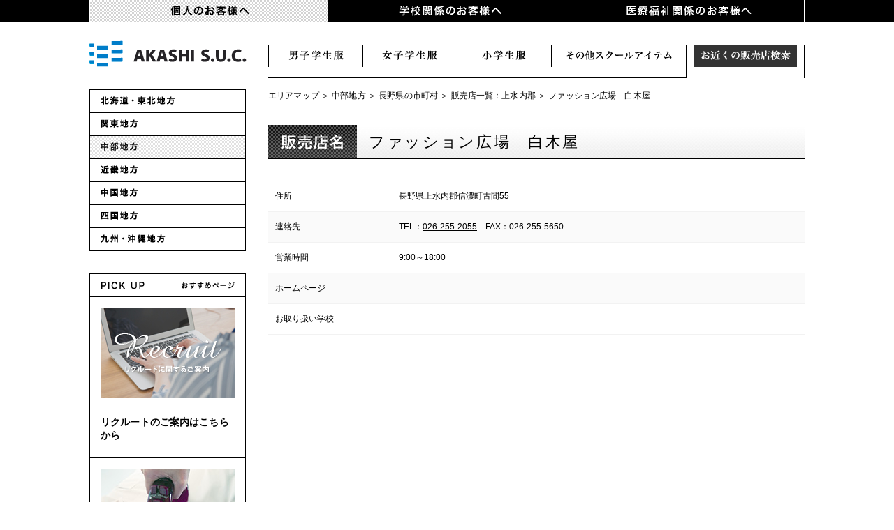

--- FILE ---
content_type: text/html
request_url: https://akashi-suc.jp/fuji-yacht/search/area3/pref20/20581/S00143.html
body_size: 5284
content:
<!DOCTYPE html PUBLIC "-//W3C//DTD XHTML 1.0 Transitional//EN" "http://www.w3.org/TR/xhtml1/DTD/xhtml1-transitional.dtd">
<html xmlns="http://www.w3.org/1999/xhtml">
<head>
<meta http-equiv="Content-Type" content="text/html; charset=UTF-8" />
<meta http-equiv="X-UA-Compatible" content="IE=edge" />
<meta name="keywords" content="明石SUC,富士ヨット学生服,明石被服,制服,詰襟,スクールユニフォーム,体操服,小学校制服,デサント" />
<meta name="description" content="明石SUCは、スクールウェア（学生服）、スポーツウェア、お仕事服などのユニフォーム総合メーカーです。富士ヨット学生服などのブランドを展開しています。" />
<meta name="viewport" content="width=device-width,initial-scale=1.0,minimum-scale=1.0,user-scalable=no" />
<meta name="format-detection" content="telephone=no" />
<link rel="shortcut icon" href="https://akashi-suc.jp/img/favicon.ico" />
<base href="https://akashi-suc.jp/fuji-yacht/search/">
<title>ファッション広場　白木屋｜上水内郡の販売店｜学生服・制服・体操服|富士ヨット|明石SUC</title>
<!-- Start ogp -->
<meta property="og:title" content="明石SUC｜富士ヨット学生服の明石スクールユニフォームカンパニー" />
<meta property="og:image" content="/img/common/ogp.jpg" />
<meta property="og:site_name" content="明石SUC｜富士ヨット学生服の明石スクールユニフォームカンパニー" />
<meta property="og:type" content="website" />
<meta property="og:locale" content="ja_JP" />
<meta property="og:url" content="https://akashi-suc.jp" />
<meta property="og:description" content="明石SUCは、スクールウェア（学生服）、スポーツウェア、お仕事服などのユニフォーム総合メーカーです。" />
<!-- End ogp -->
<!-- Start common js -->
<script src="../../js/jquery-1.8.2.min.js" type="text/javascript"></script>
<script src="../../js/bt.js" type="text/javascript"></script>
<script src="../../js/smart-crossfade.js" type="text/javascript"></script>
<script src="../../js/customselect.js" type="text/javascript"></script>
<script src="../../js/fortop.js" type="text/javascript"></script>
<script src="../../js/respond.src.js" type="text/javascript"></script>
<script src="../../js/sp.js" type="text/javascript"></script>
<!-- End common js -->
<!-- Start common css -->
<link rel="stylesheet" href="../../css/common.css" type="text/css" />
<link rel="stylesheet" href="../../css/sub_navi.css" type="text/css" />
<link rel="stylesheet" href="../../css/hover.css" type="text/css" />
<link rel="stylesheet" href="../../css/common_sp.css" type="text/css" media="screen and (max-width: 530px)" />
<link rel="stylesheet" href="../../css/sub_navi_sp.css" type="text/css" media="screen and (max-width: 530px)" />
<!-- End common css -->
<!-- InstanceBeginEditable name="head" -->
<link rel="stylesheet" href="../../css/map.css?ver=201912191416" type="text/css" />
<link rel="stylesheet" href="../../css/map_sp.css" type="text/css" media="screen and (max-width: 530px)" />
<!-- box -->
<script type="text/javascript" src="../../js/box/source/jquery.fancybox.js?v=2.1.5"></script>
<link rel="stylesheet" type="text/css" href="../../js/box/source/jquery.fancybox.css?v=2.1.5" media="screen" />

<script type="text/javascript">
$(document).ready(function() {
	/*
	 *  Simple image gallery. Uses default settings
	 */

	$('.gallery').fancybox();

	/*
	 *  Different effects
	 */

});
</script>
<!-- box -->
<!-- InstanceEndEditable -->
<!-- Google Tag Manager -->
<script>(function(w,d,s,l,i){w[l]=w[l]||[];w[l].push({'gtm.start':
new Date().getTime(),event:'gtm.js'});var f=d.getElementsByTagName(s)[0],
j=d.createElement(s),dl=l!='dataLayer'?'&l='+l:'';j.async=true;j.src=
'https://www.googletagmanager.com/gtm.js?id='+i+dl;f.parentNode.insertBefore(j,f);
})(window,document,'script','dataLayer','GTM-WFR2NTW');</script>
<!-- End Google Tag Manager -->
</head>

<body class="level_fuji-yacht">
<!-- Google Tag Manager (noscript) -->
<noscript><iframe src="https://www.googletagmanager.com/ns.html?id=GTM-WFR2NTW"
height="0" width="0" style="display:none;visibility:hidden"></iframe></noscript>
<!-- End Google Tag Manager (noscript) -->
<!-- Start GV -->
<div class="spnav"><span>MENU</span></div>
<div id="globalNav">
	<ul>
		<li class="global_fuji-yacht"><a href="/fuji-yacht/index.html"><img src="/img/bt/common/gv2_off.gif?ver=202105101145" alt="個人のお客様へ" /></a>
			<ul class="shadow">
				<li><a href="/fuji-yacht/boys/index.html"><img src="/img/bt/common/gv2_1.gif?ver=202105101541" alt="男子学生服" /></a></li>
				<li><a href="/fuji-yacht/girls/index.html"><img src="/img/bt/common/gv2_2.gif?ver=202105101536" alt="女子学生服" /></a></li>
				<li><a href="/fuji-yacht/elementaly/index.html"><img src="/img/bt/common/gv2_3.gif?ver=202105101536" alt="小学生服" /></a></li>
				<li><a href="/fuji-yacht/item/index.html"><img src="/img/bt/common/gv2_5.gif?ver=202202041024" alt="その他スクールアイテム" /></a></li>
				<li><a href="/fuji-yacht/search/index.html"><img src="/img/bt/common/gv2_4.gif?ver=202105101510" alt="お近くの販売店検索" /></a></li>
				<li><img src="/img/bt/common/end.gif" alt="" /></li>
			</ul>
		</li>
		<li class="global_school"><a href="/school/index.html"><img src="/img/bt/common/gv3_off.gif?ver=202105101145" alt="学校関係のお客様へ" /></a>
			<ul class="shadow">
				<li><a href="/school/uniform/index.html"><img src="/img/bt/common/gv3_1.gif?ver=202105101546" alt="学校オリジナル制服" /></a></li>
				<li><a href="/school/sportswear/index.html"><img src="/img/bt/common/gv3_2.gif?ver=202105101547" alt="学校体育服" /></a></li>
				<li><a href="/school/disaster/index.html"><img src="/img/bt/common/gv3_5.gif?ver=202105101549" alt="防災関連事業" /></a></li>
				<li><a href="/school/branch/index.html"><img src="/img/bt/common/gv3_3.gif?ver=202105101548" alt="お近くの営業所検索" /></a></li>
				<li><a href="/school/showroom/index.html"><img src="/img/bt/common/gv3_4.gif?ver=202105101549" alt="展示場のご案内" /></a></li>
				<li><img src="/img/bt/common/end.gif" alt="" /></li>
			</ul>
		</li>
		<li class="global_uniform"><a href="/uniform/index.html"><img src="/img/bt/common/gv4_off.gif?ver=202105101531" alt="医療福祉関係のお客様へ" /></a>
			<ul class="shadow">
				<li><a href="/uniform/medical/index.html"><img src="/img/bt/common/gv4_3.gif?ver=202105101551" alt="看護服" /></a></li>
				<li><a href="/uniform/carestaff/index.html"><img src="/img/bt/common/gv4_2.gif?ver=202105101550" alt="介護服" /></a></li>
				<li><a href="/uniform/working/index.html"><img src="/img/bt/common/gv4_1.gif?ver=202105101550" alt="作業服" /></a></li>
				<li><img src="/img/bt/common/end.gif" alt=""  /></li>
			</ul>
		</li>
		<li class="global_hkc sp"><a href="/hkc/index.html"><img src="/img/bt/common/gv5_off.gif?ver=202105101607" alt="生産・物流" /></a></li>
		<li class="global_company sp"><a href="/company/index.html"><img src="/img/bt/common/gv6_off.gif?ver=202105101608" alt="企業情報" /></a></li>
		<li class="global_customer sp"><a href="/customer/index.html"><img src="/img/bt/common/gv7_off.gif?ver=202105101609" alt="お客様窓口" /></a></li>
	</ul>
</div>
<script>
$(function(){
	var obj;
	if($('body').hasClass('level_fuji-yacht')){
		obj = $('.global_fuji-yacht').children('a').children('img');
	}else if($('body').hasClass('level_school')){
		obj = $('.global_school').children('a').children('img');
	}else if($('body').hasClass('level_uniform')){
		obj = $('.global_uniform').children('a').children('img');
	}else if($('body').hasClass('level_hkc')){
		obj = $('.global_hkc').children('a').children('img');
	}else if($('body').hasClass('level_company')){
		obj = $('.global_company').children('a').children('img');
	}else if($('body').hasClass('level_customer')){
		obj = $('.global_customer').children('a').children('img');
	}
	if(obj){
		var str = obj.attr('src');
		obj.attr('src', str.replace("off", "on"));
	}
});
</script>
<!-- End GV -->



<!-- Start WRAP -->

<!-- Start MAIN -->
<div id="wrap_s" >
<!-- Start LEFT SIDE -->
<div id="left_side">
	<!-- logo -->
	<div id="logo">
		<h1><a href="../../index.html"><img src="../../img/common/head_about_logo.gif" alt="AKASHI School Uniform Company" border="0" class="on" /></a></h1>
	</div>

	<!-- side menu -->
	<div id="sidemenu">
		<ul>
			<li><a href="area1.html"><img src="img/bt1_off.gif" alt="北海道・東北地方" border="0" class="on" /></a></li>
			<li><a href="area2.html"><img src="img/bt2_off.gif" alt="関東地方" border="0" class="on" /></a></li>
			<li><a href="area3.html"><img src="img/bt3_on.gif" alt="中部地方" border="0" class="on" /></a></li>
			<li><a href="area4.html"><img src="img/bt4_off.gif" alt="近畿地方" border="0" class="on" /></a></li>
			<li><a href="area5.html"><img src="img/bt5_off.gif" alt="中国地方" border="0" class="on" /></a></li>
			<li><a href="area6.html"><img src="img/bt6_off.gif" alt="四国地方" border="0" class="on" /></a></li>
			<li><a href="area7.html"><img src="img/bt7_off.gif" alt="九州・沖縄地方" border="0" class="on" /></a></li>
		</ul>
	</div>
	<!-- #BeginLibraryItem "/Library/pickup.lbi" --><SCRIPT src="../../Library/pickup_in.js"></SCRIPT><!-- #EndLibraryItem -->
</div>
<!-- End LEFT SID -->


<!-- Start RIGHT SIDE -->
<div id="right_side">
	<!-- Start HEAD -->
	<div id="head_set_s" class="clearfix" >
		<div id="navi_set" style="opacity:0">
			<!-- Start SUBMENU -->
			<div id="navi_set">
				<div id="s_navi_fuji">
					<ul>
						<li class="s_navi_fuji01"><a href="../boys/index.html" title="男子学生服">男子学生服</a></li>
						<li class="s_navi_fuji02"><a href="../girls/index.html" title="女子学生服">女子学生服</a></li>
						<li class="s_navi_fuji03"><a href="../elementaly/index.html" title="小学生服">小学生服</a></li>
						<li class="s_navi_fuji04"><a href="../item/index.html" title="スクールアイテム">スクールアイテム</a></li>
						<li class="s_navi_fuji05_on"><a href="../search/index.html" title="お近くの販売店検索">お近くの販売店検索</a></li>
					</ul>
				</div>
				<!-- End SUBMENU -->
				<!-- Start UNDER -->
				<div id="navi_under"><img src="../../img/bt/sub/sub_fuji_under5.gif" width="768" height="16" /></div>
				<!-- End UNDER -->
			</div>
		</div>
	</div>
<script>
$(function(){
	setTimeout(function(){
		$('#navi_set').css('opacity', 1);
	}, 300);
});
</script>
<!-- End HEAD -->










<div id="map_pannavi"><a href="index.html">エリアマップ</a> ＞ <a href="area3.html">中部地方</a> ＞ <a href="area3/pref20/index.html">長野県の市町村</a> ＞ <a href="area3/pref20/20581/index.html">販売店一覧：上水内郡</a> ＞ ファッション広場　白木屋</div>
<div id="map_change">
	<p class="map_midashi_bar"><img src="img/shop.gif" alt="販売店名" />ファッション広場　白木屋</p>
	
</div>










<!-- Start MAP -->










<table class="zebra3">
  <tr>
   <td width="23%">住所</td>
   <td width="77%">長野県上水内郡信濃町古間55</td>
  </tr>
  <tr>
   <td width="23%">連絡先</td>
   <td width="77%">TEL：<u><a href="tel:0262552055">026-255-2055</a></u>　FAX：026-255-5650</td>
  </tr>
  <tr>
   <td width="23%">営業時間</td>
   <td width="77%">9:00～18:00</td>
  </tr>
  <tr>
   <td width="23%">ホームページ</td>
   <td width="77%" style="word-break:break-all">&nbsp;</td>
  </tr>
  <tr>
   <td width="23%">お取り扱い学校</td>
   <td width="77%">
<style type="text/css">
.schoolgroup { zoom: 1; }
.schoolgroup:after { clear: both; content: ""; display: block; }
.schoolgroup span { display: block; float: left; }
</style>
   </td>
  </tr>
</table>
<div id="google_map" style="height:460px;width:768px"><iframe width="768" height="460" frameborder="0" style="border:0" src="https://www.google.com/maps/embed/v1/place?key=AIzaSyAt3khuPHVX0VyV9A7r8B72zVKp0imwUq4&q=長野県上水内郡信濃町古間55&zoom=18" allowfullscreen></iframe></div>
<div id="google_link"><a href="https://www.google.co.jp/maps?q=長野県上水内郡信濃町古間55" target="_blank" class="hvr-fade">大きな地図で見る</a></div>











<!-- End MAP -->


</div>
<!-- End RIGHT SIDE -->
</div>
<!-- End MAIN -->
<!-- End WRAP -->


<!-- Start SNS -->
<link rel="stylesheet" href="/sns/sns.css?ver=202112151517" type="text/css" />
<div id="sns" class="clear">
	<ul>
		<li class="ig"><a href="https://www.instagram.com/akashi_suc/" target="_blank">Instagram</a></li>
		<li class="fb"><a href="https://www.facebook.com/akashi.suc/" target="_blank">Facebook</a></li>
		<li class="tw"><a href="https://twitter.com/akashi_suc/" target="_blank">X</a></li>
		<li class="yt"><a href="https://www.youtube.com/channel/UC9-GoG14j7R_2tKNuKbZKLA" target="_blank">YouTube</a></li>
	</ul>
</div>
<!-- End SNS -->

<!-- Start FOOTER MENU -->
<div id="foot" class="clearfix" >
<div id="foot_bt" class="clearfix" >
<div id="foot_list0">
	<ul>
		<li><a href="/fuji-yacht/index.html"><strong>個人のお客様へ</strong></a></li>
		<li><a href="/fuji-yacht/boys/index.html">男子学生服</a></li>
		<li><a href="/fuji-yacht/girls/index.html">女子学生服</a></li>
		<li><a href="/fuji-yacht/elementaly/index.html">小学生服</a></li>
		<li><a href="/fuji-yacht/item/index.html">その他スクールアイテム</a></li>
		<li><a href="/fuji-yacht/search/index.html">お近くの販売店検索</a></li>
	</ul>
</div>

<div id="foot_list1">
	<ul>
		<li><a href="/school/index.html"><strong>学校関係のお客様へ</strong></a></li>
		<li><a href="/school/uniform/index.html">学校オリジナル制服</a></li>
		<li><a href="/school/sportswear/index.html">学校体育服</a></li>
		<li><a href="/school/disaster/index.html">防災教育事業</a></li>
		<li><a href="/school/branch/index.html">お近くの営業所検索</a></li>
		<li><a href="/school/showroom/index.html">展示場のご案内</a></li>
	</ul>
</div>

<div id="foot_list2">
	<ul>
		<li><a href="/uniform/index.html"><strong>医療福祉関係のお客様へ</strong></a></li>
		<li><a href="/uniform/medical/index.html">看護服</a></li>
		<li><a href="/uniform/carestaff/index.html">介護服</a></li>
		<li><a href="/uniform/working/index.html">サービスユニフォーム</a></li>
		<li><a href="/uniform/zaiko/index.html" target="_blank">販売店様用在庫検索</a></li>
	</ul>
</div>

<div id="foot_list4">
	<ul>
		<li><a href="/company/index.html"><strong>企業情報</strong></a></li>
		<li><a href="/company/message/index.html">トップメッセージ</a></li>
		<li><a href="/company/philosophy/index.html">企業理念</a></li>
		<li><a href="/company/statement/index.html">企業指針</a></li>
		<li><a href="/sustainable/index.html">SDGsへの取り組み</a></li>
		<li><a href="/company/profile/index.html">グループ概要</a></li>
		<li><a href="/hkc/index.html">生産物流体制</a></li>
		<li><a href="/history/index.html">ヒストリー</a></li>
		<li><a href="/company/cm-gallery/index.html">CMギャラリー</a></li>
		<li><a href="/company/tartan/index.html">コーポレートタータン</a></li>
		<li><a href="/company/newsrelease/webdir/index.html">ニュースリリース</a></li>
	</ul>
</div>

<div id="foot_list3">
	<ul>
		<li><strong>お役立ち情報</strong></li>
		<li><a href="/bnr/column/webdir/index.html">制服豆知識</a></li>
		<li><a href="/bnr/mainte/index.html">お手入れ方法</a></li>
		<br />
		<li><a href="/recruit/"><strong>採用情報</strong></a></li>
	</ul>
</div>
</div>
</div>
<!-- End FOOTER MENU -->

<!-- Start UP -->
<div id="up" ><a id="pageTop" href="#contents"><img src="/img/common/pagetop.gif" alt="PAGE TOP" class="on" /></a></div>
<!-- End UP -->


<!-- Start &COPY -->
<div id="copy" >
<div id="bt_sitetop" ><a href="/index.html"><img src="/img/common/sitetop_off.png" alt="ホーム" /></a></div>
<div id="bt_contact" ><a href="/customer/index.html"><img src="/img/common/contact_off.png?ver=202105101656" alt="お客様窓口" /></a></div>
<div id="bt_privacy" ><a href="/privacy/index.html"><img src="/img/common/privacy_off.png" alt="個人情報について" /></a></div>
<div id="bt_guideline" ><a href="/guideline/index.html"><img src="/img/common/guideline_off.png" alt="サイトポリシー" /></a></div>
</div>
<!-- End COPY -->

</body>
</html>

--- FILE ---
content_type: text/css
request_url: https://akashi-suc.jp/css/sub_navi.css
body_size: 1932
content:
@charset 'shift_jis';

/* -+-+-+-+-+-+-+-+-+-+-+-+- �A���_�[�o�[�p */
#navi_under {
	width:768px;
	height:16px;
	float:left;
	margin-bottom: 16px;
}

#navi_under_map {
	width:768px;
	height:16px;
	float:left;
}


/* -+-+-+-+-+-+-+-+-+-+-+-+- TOP�p */
#s_navi {
	/*width:512px;*/
	height:32px;
	margin-top:32px;
	float: right;/*left;*/
}
#s_navi ul {
	padding:0px;
	margin:0px;
}
#s_navi li {
	display:inline;
	list-style-type:none;
}
#s_navi li a {
	height:32px;
	display:block;
	float:left;
	text-indent:-9877em;
	text-decoration:none;
	overflow:hidden;
	-webkit-transition: all 0.3s ease;
    -moz-transition: all 0.3s ease;
    -o-transition: all 0.3s ease;
    transition: all  0.3s ease;
}
/*------off*/
#s_navi li.s_navi01 a {
	background:url(../img/bt/sub/sub.gif?ver=202207151520) no-repeat -34px 0;
	width:202px; height:32px;
}
#s_navi li.s_navi02 a {
	background:url(../img/bt/sub/sub.gif?ver=202207151520) no-repeat -236px 0;/*0px 0px;*/
	width:128px; height:32px;
}
#s_navi li.s_navi03 a {
	background:url(../img/bt/sub/sub.gif?ver=202207151520) no-repeat -364px 0;/*-128px 0px;*/
	width:148px; height:32px;
}
#s_navi li.s_navi04 a {
	background:url(../img/bt/sub/sub.gif?ver=202207151520) no-repeat -512px 0;/*-256px 0px;*/
	width:128px; height:32px;
}
#s_navi li.s_navi05 a {
	background:url(../img/bt/sub/sub.gif?ver=202207151520) no-repeat -640px 0;/*-384px 0px;*/
	width:128px; height:32px;
}

/*------hover*/

#s_navi li.s_navi01 a:hover {
	background-position: -34px -32px;
}
#s_navi li.s_navi02 a:hover {
	/*background:url(../img/bt/sub/sub.gif?ver=202111241016) no-repeat 0px -32px;*/
	background-position: -236px -32px;
}
#s_navi li.s_navi03 a:hover {
	/*background:url(../img/bt/sub/sub.gif?ver=202111241016) no-repeat -128px -32px;*/
	background-position: -364px -32px;
}
#s_navi li.s_navi04 a:hover {
	/*background:url(../img/bt/sub/sub.gif?ver=202111241016) no-repeat -256px -32px;*/
	background-position: -512px -32px;
}
#s_navi li.s_navi05 a:hover {
	/*background:url(../img/bt/sub/sub.gif?ver=202111241016) no-repeat -384px -32px;*/
	background-position: -640px -32px;
}

/*------on*/
#s_navi li.s_navi01_on a {
	background:url(../img/bt/sub/sub.gif?ver=202207151520) no-repeat -34px -64px;
	width:202px; height:32px;
}
#s_navi li.s_navi02_on a {
	background:url(../img/bt/sub/sub.gif?ver=202207151520) no-repeat -236px -64px;/*0px -64px;*/
	width:128px; height:32px;
}
#s_navi li.s_navi03_on a {
	background:url(../img/bt/sub/sub.gif?ver=202207151520) no-repeat -364px -64px;/*-128px -64px;*/
	width:148px; height:32px;
}
#s_navi li.s_navi04_on a {
	background:url(../img/bt/sub/sub.gif?ver=202207151520) no-repeat -512px -64px;/*-256px -64px;*/
	width:128px; height:32px;
}
#s_navi li.s_navi05_on a {
	background:url(../img/bt/sub/sub.gif?ver=202207151520) no-repeat -640px -64px;/*-384px -64px;*/
	width:128px; height:32px;
}



/* -+-+-+-+-+-+-+-+-+-+-+-+- ��Ƃ̂��q�l�p */
#s_navi_uniform {
	/*width:700px;*/
	height:32px;
	margin-top:32px;
	float: right;/*left;*/
}
#s_navi_uniform ul {
	padding:0px;
	margin:0px;
}
#s_navi_uniform li {
	display:inline;
	list-style-type:none;
}
#s_navi_uniform li a {
	height:32px;
	display:block;
	float:left;
	text-indent:-9877em;
	text-decoration:none;
	overflow:hidden;
    -webkit-transition: all 0.3s ease;
    -moz-transition: all 0.3s ease;
    -o-transition: all 0.3s ease;
    transition: all  0.3s ease;
}
/*------off*/
#s_navi_uniform li.s_navi_uniform01 a {
	background:url(../img/bt/sub/sub_uniform.gif?ver=202105131656) no-repeat -320px 0;/*0px 0px;*/
	width: 150px;/*128px;*/ height:32px;
}
#s_navi_uniform li.s_navi_uniform02 a {
	background:url(../img/bt/sub/sub_uniform.gif?ver=202105131656) no-repeat -470px 0;/*-128px 0px;*/
	width: 149px;/*128px;*/ height:32px;
}
#s_navi_uniform li.s_navi_uniform03 a {
	background:url(../img/bt/sub/sub_uniform.gif?ver=202105131656) no-repeat -619px 0;/*-256px 0px;*/
	width: 149px;/*129px;*/ height:32px;
}
/*#s_navi_uniform li.s_navi_uniform04 a {
	background:url(../img/bt/sub/sub_uniform.gif) no-repeat -384px 0px;
	width:127px; height:32px;
}*/

/*------hover*/

#s_navi_uniform li.s_navi_uniform01 a:hover {
	/*background:url(../img/bt/sub/sub_uniform.gif) no-repeat 0px -32px;*/
	background-position: -320px -32px;
}
#s_navi_uniform li.s_navi_uniform02 a:hover {
	/*background:url(../img/bt/sub/sub_uniform.gif) no-repeat -128px -32px;*/
	background-position: -470px -32px;
}
#s_navi_uniform li.s_navi_uniform03 a:hover {
	/*background:url(../img/bt/sub/sub_uniform.gif) no-repeat -256px -32px;*/
	background-position: -619px -32px;
}
/*#s_navi_uniform li.s_navi_uniform04 a:hover {
	background:url(../img/bt/sub/sub_uniform.gif) no-repeat -384px -32px;
}*/

/*------on*/
#s_navi_uniform li.s_navi_uniform01_on a {
	background:url(../img/bt/sub/sub_uniform.gif?ver=202105131656) no-repeat -320px -64px;/*0px -64pxpx;*/
	width: 150px;/*128px;*/ height:32px;
}
#s_navi_uniform li.s_navi_uniform02_on a {
	background:url(../img/bt/sub/sub_uniform.gif?ver=202105131656) no-repeat -470px -64px;/*-128px -64px;*/
	width: 149px;/*128px;*/ height:32px;
}
#s_navi_uniform li.s_navi_uniform03_on a {
	background:url(../img/bt/sub/sub_uniform.gif?ver=202105131656) no-repeat -619px -64px;/*-256px -64px;*/
	width: 149px;/*129px;*/ height:32px;
}
/*#s_navi_uniform li.s_navi_uniform04_on a {
	background:url(../img/bt/sub/sub_uniform.gif) no-repeat -384px -64px;
	width:127px; height:32px;
}*/


/* -+-+-+-+-+-+-+-+-+-+-+-+- �w�Z�֌W�̂��q�l�p */
#s_navi_school {
	/*width:512px;*/
	height:32px;
	margin-top:32px;
	float: right;/*left;*/
}
#s_navi_school ul {
	padding:0px;
	margin:0px;
}
#s_navi_school li {
	display:inline;
	list-style-type:none;
}
#s_navi_school li a {
	height:32px;
	display:block;
	float:left;
	text-indent:-9877em;
	text-decoration:none;
	overflow:hidden;
	-webkit-transition: all 0.3s ease;
    -moz-transition: all 0.3s ease;
    -o-transition: all 0.3s ease;
    transition: all  0.3s ease;
}
/*------off*/
#s_navi_school li.s_navi_school01 a {
	background:url(../img/bt/sub/sub_school.gif?ver=202105111642) no-repeat 0px 0px;
	width: 168px;/*103px;*/ height:32px;
}
#s_navi_school li.s_navi_school02 a {
	background:url(../img/bt/sub/sub_school.gif?ver=202105111642) no-repeat -168px 0;/*-103px 0px;*/
	width: 145px;/*102px;*/ height:32px;
}
#s_navi_school li.s_navi_school03 a {
	background:url(../img/bt/sub/sub_school.gif?ver=202105111642) no-repeat -313px 0;/*-205px 0px;*/
	width: 145px;/*102px;*/ height:32px;
}
#s_navi_school li.s_navi_school04 a {
	background:url(../img/bt/sub/sub_school.gif?ver=202105111642) no-repeat -458px 0;/*-307px 0px;*/
	width: 165px;/*102px;*/ height:32px;
}
#s_navi_school li.s_navi_school05 a {
	background:url(../img/bt/sub/sub_school.gif?ver=202105111642) no-repeat -623px 0;/*-409px 0px;*/
	width: 145px;/*103px;*/ height:32px;
}

/*------hover*/

#s_navi_school li.s_navi_school01 a:hover {
	/*background:url(../img/bt/sub/sub_school.gif) no-repeat 0px -32px;*/
	background-position: 0 -32px;
}
#s_navi_school li.s_navi_school02 a:hover {
	/*background:url(../img/bt/sub/sub_school.gif) no-repeat -103px -32px;*/
	background-position: -168px -32px;
}
#s_navi_school li.s_navi_school03 a:hover {
	/*background:url(../img/bt/sub/sub_school.gif) no-repeat -205px -32px;*/
	background-position: -313px -32px;
}
#s_navi_school li.s_navi_school04 a:hover {
	/*background:url(../img/bt/sub/sub_school.gif) no-repeat -307px -32px;*/
	background-position: -458px -32px;
}
#s_navi_school li.s_navi_school05 a:hover {
	/*background:url(../img/bt/sub/sub_school.gif) no-repeat -409px -32px;*/
	background-position: -623px -32px;
}

/*------on*/
#s_navi_school li.s_navi_school01_on a {
	background:url(../img/bt/sub/sub_school.gif?ver=202105111642) no-repeat 0px -64px;
	width: 168px;/*103px;*/ height:32px;
}
#s_navi_school li.s_navi_school02_on a {
	background:url(../img/bt/sub/sub_school.gif?ver=202105111642) no-repeat -168px -64px;/*-103px -64px;*/
	width: 145px;/*102px;*/ height:32px;
}
#s_navi_school li.s_navi_school03_on a {
	background:url(../img/bt/sub/sub_school.gif?ver=202105111642) no-repeat -313px -64px;/*-205px -64px;*/
	width: 145px;/*102px;*/ height:32px;
}
#s_navi_school li.s_navi_school04_on a {
	background:url(../img/bt/sub/sub_school.gif?ver=202105111642) no-repeat -458px -64px;/*-307px -64px;*/
	width: 165px;/*102px;*/ height:32px;
}
#s_navi_school li.s_navi_school05_on a {
	background:url(../img/bt/sub/sub_school.gif?ver=202105111642) no-repeat -623px -64px;/*-409px -64px;*/
	width: 145px;/*103px;*/ height:32px;
}



/* -+-+-+-+-+-+-+-+-+-+-+-+- �l�̂��q�l�p */
#s_navi_fuji {
	/*width:512px;*/
	height:32px;
	margin-top:32px;
	float: right;/*left;*/
}
#s_navi_fuji ul {
	padding:0px;
	margin:0px;
}
#s_navi_fuji li {
	display:inline;
	list-style-type:none;
}
#s_navi_fuji li a {
	height:32px;
	display:block;
	float:left;
	text-indent:-9877em;
	text-decoration:none;
	overflow:hidden;
	-webkit-transition: all 0.3s ease;
    -moz-transition: all 0.3s ease;
    -o-transition: all 0.3s ease;
    transition: all  0.3s ease;
}
/*------off*/
#s_navi_fuji li.s_navi_fuji01 a {
	background:url(../img/bt/sub/sub_fuji.gif?ver=202105111642) no-repeat 0px 0px;
	width: 136px;/*103px;*/ height:32px;
}
#s_navi_fuji li.s_navi_fuji02 a {
	background:url(../img/bt/sub/sub_fuji.gif?ver=202105111642) no-repeat -136px 0;/*-103px 0px;*/
	width: 135px;/*102px;*/ height:32px;
}
#s_navi_fuji li.s_navi_fuji03 a {
	background:url(../img/bt/sub/sub_fuji.gif?ver=202105111642) no-repeat -271px 0;/*-205px 0px;*/
	width: 135px;/*102px;*/ height:32px;
}
#s_navi_fuji li.s_navi_fuji04 a {
	background:url(../img/bt/sub/sub_fuji.gif?ver=202105111642) no-repeat -406px 0;/*-307px 0px;*/
	width: 193px;/*102px;*/ height:32px;
}
#s_navi_fuji li.s_navi_fuji05 a {
	background:url(../img/bt/sub/sub_fuji.gif?ver=202105111642) no-repeat -599px 0;/*-409px 0px;*/
	width: 169px;/*103px;*/ height:32px;
}

/*------hover*/

#s_navi_fuji li.s_navi_fuji01 a:hover {
	/*background:url(../img/bt/sub/sub_fuji.gif?ver=202001281138) no-repeat 0px -32px;*/
	background-position: 0 -32px;
}
#s_navi_fuji li.s_navi_fuji02 a:hover {
	/*background:url(../img/bt/sub/sub_fuji.gif?ver=202001281138) no-repeat -103px -32px;*/
	background-position: -136px -32px;
}
#s_navi_fuji li.s_navi_fuji03 a:hover {
	/*background:url(../img/bt/sub/sub_fuji.gif?ver=202001281138) no-repeat -205px -32px;*/
	background-position: -271px -32px;
}
#s_navi_fuji li.s_navi_fuji04 a:hover {
	/*background:url(../img/bt/sub/sub_fuji.gif?ver=202001281138) no-repeat -307px -32px;*/
	background-position: -406px -32px;
}
#s_navi_fuji li.s_navi_fuji05 a:hover {
	/*background:url(../img/bt/sub/sub_fuji.gif?ver=202001281138) no-repeat -409px -32px;*/
	background-position: -599px -32px;
}

/*------on*/
#s_navi_fuji li.s_navi_fuji01_on a {
	background:url(../img/bt/sub/sub_fuji.gif?ver=202105111642) no-repeat 0px -64px;
	width: 136px;/*103px;*/ height:32px;
}
#s_navi_fuji li.s_navi_fuji02_on a {
	background:url(../img/bt/sub/sub_fuji.gif?ver=202105111642) no-repeat -136px -64px;/*-103px -64px;*/
	width: 135px;/*102px;*/ height:32px;
}
#s_navi_fuji li.s_navi_fuji03_on a {
	background:url(../img/bt/sub/sub_fuji.gif?ver=202105111642) no-repeat -271px -64px;/*-205px -64px;*/
	width: 135px;/*102px;*/ height:32px;
}
#s_navi_fuji li.s_navi_fuji04_on a {
	background:url(../img/bt/sub/sub_fuji.gif?ver=202105111642) no-repeat -406px -64px;/*-307px -64px;*/
	width: 193px;/*102px;*/ height:32px;
}
#s_navi_fuji li.s_navi_fuji05_on a {
	background:url(../img/bt/sub/sub_fuji.gif?ver=202105111642) no-repeat -599px -64px;/*-409px -64px;*/
	width: 169px;/*103px;*/ height:32px;
}


/* -+-+-+-+-+-+-+-+-+-+-+-+- TOP�p */
#s_navi_top {
	/*width:512px;*/
	height:32px;
	margin-top:32px;
	float: right;/*left;*/
}
#s_navi_top ul {
	padding:0px;
	margin:0px;
}
#s_navi_top li {
	display:inline;
	list-style-type:none;
}
#s_navi_top li a {
	height:32px;
	display:block;
	float:left;
	text-indent:-9877em;
	text-decoration:none;
	overflow:hidden;
	-webkit-transition: all 0.3s ease;
    -moz-transition: all 0.3s ease;
    -o-transition: all 0.3s ease;
    transition: all  0.3s ease;
}
/*------off*/
#s_navi_top li.s_navi01 a {
	background:url(../img/bt/sub/sub_top.gif?ver=202111241016) no-repeat -182px 0;
	width:202px; height:32px;
}
#s_navi_top li.s_navi02 a {
	background:url(../img/bt/sub/sub_top.gif?ver=202111241016) no-repeat -384px 0;
	width:128px; height:32px;
}
#s_navi_top li.s_navi03 a {
	background:url(../img/bt/sub/sub_top.gif?ver=202111241016) no-repeat -512px 0;
	width:128px; height:32px;
}
#s_navi_top li.s_navi04 a {
	background:url(../img/bt/sub/sub_top.gif?ver=202111241016) no-repeat -640px 0;
	width:128px; height:32px;
}

/*------hover*/

#s_navi_top li.s_navi01 a:hover {
	background-position: -182px -32px;
}
#s_navi_top li.s_navi02 a:hover {
	background-position: -384px -32px;
}
#s_navi_top li.s_navi03 a:hover {
	background-position: -512px -32px;
}
#s_navi_top li.s_navi04 a:hover {
	background-position: -640px -32px;
}

/*------on*/
#s_navi_top li.s_navi01_on a {
	background:url(../img/bt/sub/sub_top.gif?ver=202111241016) no-repeat -182px -64px;
	width:202px; height:32px;
}
#s_navi_top li.s_navi02_on a {
	background:url(../img/bt/sub/sub_top.gif?ver=202111241016) no-repeat -384px -64px;
	width:128px; height:32px;
}
#s_navi_top li.s_navi03_on a {
	background:url(../img/bt/sub/sub_top.gif?ver=202111241016) no-repeat -512px -64px;
	width:128px; height:32px;
}
#s_navi_top li.s_navi04_on a {
	background:url(../img/bt/sub/sub_top.gif?ver=202111241016) no-repeat -640px -64px;
	width:128px; height:32px;
}

--- FILE ---
content_type: text/css
request_url: https://akashi-suc.jp/css/common_sp.css
body_size: 4233
content:
/************************************************************
AKASHI S.U.C
************************************************************/

.clear{}

.clearfix:after{
}
.clearfix{
}
/* Hides from IE-mac */
* html .clearfix {}
.clearfix {}
/* End hide from IE-mac */

h1 {
}

h2 {
}

h3 {
	height: auto;
	padding-bottom: 5px;
}

h4 {
}


a:link		{}
a:visited	{}
a:active	{}
a:hover		{}


/* link */
.block a:link    {}   /* リンク */
.block a:visited {}   /* 訪問済みリンク */
.block a:hover   {}   /* ポイント時のリンク */
.block a:active  {}   /* アクティブなリンク */



ul,ol{}

img {
}

p {
}


p.txt {
}


body { background-image: none; }

hr{
}



#slider {
}
#slider_top {
}


/*------------------------------------------------------------
	ブランドプルダウン
------------------------------------------------------------*/
.customSelect {
}




/*------------------------------------------------------------
	GVドロッププルダウン
------------------------------------------------------------*/



#globalNav {
	background-color: rgba(255, 255, 255, 0.8);
	position: fixed;
	top: 0;
	left: 0;
	width: 100%;
	z-index: 1000000;
}
#globalNav.active {
	height: 100%;
	-webkit-overflow-scrolling: touch;
	overflow-y: scroll;
}
#globalNav ul {
	background-color: #000;
	/*height: 100%;*/
	margin-left: -1px;
	overflow: hidden;
	position: absolute;
	left: -255px;
	transition: left 0.6s ease-in-out;
	width: 255px;
}
#globalNav.active ul { left: 0; }
#globalNav ul li { float: none; }

#globalNav ul li ul li a:hover img {
}
.shadow {
}

#globalNav > ul > li { border-bottom: #fff solid 1px; }
#globalNav ul li ul {
	display: block !important;
	position: static;
	width: 100%;
}
#globalNav ul li ul li {
}
#globalNav ul li ul li:last-child { display: none; }
#globalNav ul li ul li a {
}
#globalNav > ul > li > a img { margin-left: -42px; }



/* SPメニュー -----------------------------------------------------------------------------------*/
#globalNav .sp { display: block; }

.spnav {
	cursor: pointer;
	display: block;
	height: 66px;
	overflow: hidden;
	position: fixed;
	top: 0;/*15px;*/
	right: 0;
	text-indent: 100%;
	white-space: nowrap;
	width: 66px;
	z-index: 1000001;
}
.spnav:before,
.spnav:after {
	background-color: #000;
	content: "";
	height: 1px;
	position: absolute;
	top: 32px;
	left: 19px;
	transition: all 0.3s ease-in-out;
	width: 27px;
}
.spnav span:before {
	background-color: #000;
	content: "";
	height: 1px;
	position: absolute;
	top: 22px;
	left: 19px;
	transition: all 0.3s ease-in-out;
	width: 27px;
}
.spnav span:after {
	background-color: #000;
	content: "";
	height: 1px;
	position: absolute;
	top: 42px;
	left: 19px;
	transition: all 0.3s ease-in-out;
	width: 27px;
}

.spnav:hover:before,
.spnav:hover:after,
.spnav:hover span:before,
.spnav:hover span:after { background-color: #666; }

/* SPメニュー（アニメーション） */
.spnav.active:before { transform: rotate(45deg); }
.spnav.active:after { transform: rotate(-45deg); }
.spnav.active span:before {
	opacity: 0;
	top: 32px;
}
.spnav.active span:after {
	opacity: 0;
	top: 32px;
}
/*-----------------------------------------------------------------------------------------------*/




/* reset */
body, div, dl, dt, dd, ul, ol, li, h1, h2, h3, h4, h5, h6,
pre, code, form, fieldset, legend, input, textarea, p, blockquote, th, td {
}
table {
}
fieldset,img {}
img {}
li {}

/*to enable resizing for IE*/
input, textarea, select {
}
/*because legend doesn't inherit in IE */
legend {}
del, ins {}
/*html5 elements*/
section, nav, article, aside, hgroup, header, footer, figure, figcaption {}





/* lte IE7 */
.lteIE7 :after, .lteIE7 :before, .lteIE7 header, .lteIE7 section,
.lteIE7 article, .lteIE7 aside, .lteIE7 div, .lteIE7 p, .lteIE7 span,
.lteIE7 a, .lteIE7 a:hover, .lteIE7 blockquote, .lteIE7 footer,
.lteIE7 h1, .lteIE7 h2, .lteIE7 h3, .lteIE7 nav, .lteIE7 ul, .lteIE7 ol, .lteIE7 li {
}
.lteIE7 body {}
.lteIE7 #sort {}
.lteIE7 div, .lteIE7 section, .lteIE7 header, .lteIE7 footer {}
.lteIE7 #name, .lteIE7 h2, .lteIE7 p, .lteIE7 ul, .lteIE7 ol {}
.lteIE7 .work p.title {}
.lteIE7 #social {}



/*------------------------------------------------------------
	アコーディオンメニュー
------------------------------------------------------------*/
#acMenu dt{
	background-position: right bottom;
	position: relative;
	width: 100%;
}
#acMenu dd{
	width: 100%;
}

#ddopen{
	width: 100%;
}
		
#acMenu dt.active{
	background-position: right top;
}

#acMenu dt:after {
	content: attr(data-label);
	font-size: 15px;/*16px;*/
	font-weight: 600;
	line-height: 1.3;
	letter-spacing: 0.1em;
	padding-right: 25px;
	position: absolute;
	left: 0;
	top: 50%;
	transform: translateY(-50%);
}

#acMenu dt img { display: none; }


#acMenu.acPoint dt {
	height: auto;
	min-height: 48px;
	padding-top: 10px;
}

#acMenu.acPoint dt:before {
	background-color: #000;
	color: #fff;
	letter-spacing: -0.05em;
	font-family: "Hiragino Kaku Gothic ProN", "メイリオ", "Hiragino Maru Gothic Pro", "Osaka", arial, helvetica, verdana, sans-serif;
	font-size: 11px;
	line-height: 1.3;
	padding: 2px 0;
	position: absolute;
	left: 0;
	top: 12px;
	text-align: center;
	width: 80px;
}
#acMenu.acPoint dt:nth-child(1):before { content: "ポイント1"; }
#acMenu.acPoint dt:nth-child(3):before { content: "ポイント2"; }
#acMenu.acPoint dt:nth-child(5):before { content: "ポイント3"; }
#acMenu.acPoint dt:nth-child(7):before { content: "ポイント4"; }
#acMenu.acPoint dt:nth-child(9):before { content: "ポイント5"; }
#acMenu.acPoint dt:nth-child(11):before { content: "ポイント6"; }
#acMenu.acPoint dt:nth-child(13):before { content: "ポイント7"; }
#acMenu.acPoint dt:nth-child(15):before { content: "ポイント8"; }
#acMenu.acPoint dt:nth-child(17):before { content: "ポイント9"; }

#acMenu.acPoint dt:after {
	display: inline-block;
	line-height: 1.3;
	padding-left: 90px;
	position: static;
	transform: translateY(0);
	vertical-align: top;
}

	
	


/*------------------------------------------------------------
	アバウト＆ヒストリー
------------------------------------------------------------*/


div#head_about {
}	






div#copy_about {
}	




/*------------------------------------------------------------
	トップセット
------------------------------------------------------------*/


div#wrap_top {
	padding-top: 0;
}  

div#wrap_top_in {
	width: auto;
}

div#head {
	background-color: #fff;
	height: 66px;/*96px;*/
	padding-top: 0;
	position: fixed;
	top: 0;
	left: 0;
	width: 100%;
	z-index: 999999;
}
.headsp { display: block; }



div#head_set {
	width: auto;
	height: auto;
}



div#navi_set {
	display: none;
}

div#head_set_s {
	width: 100%;
}  


div#logo {
	background-color: #fff;
	float: none;
	height: 81px;/*96px;*/
	margin-left: -5%;
	padding-top: 0;
	padding-left: 10px;
/*
	position: fixed;
	top: 0;
	left: 0;
*/
	width: 100%;

	margin-top: -15px;
	overflow: hidden;
}  

div#brand_pull {
	display: none;
}


div#clear {
}


.logopc { display: none; }
.logosp { display: inline; }


/*------------------------------------------------------------
	トップページ
------------------------------------------------------------*/


div#top_brand {
	float: none;
	margin-bottom: 20px;
	position: relative;
	width: 100%;
} 
div#top_brand img { width: 100%; }

div#model {
	float: none;
	margin-bottom: 20px;
	position: relative;
	width: 100%;
} 
div#model img { width: 100%; }

.banner { position: relative; }
.banner img {
	height: auto;
	width: 100%;
}


div#shopmap {
}


/*------------------------------------------------------------
	販売店切り替え
------------------------------------------------------------*/
	
.full_content {
	display: none;
}
.menu{
}
.menu:first-child {
}
.active_tab{
}
.content {
}

.downarrow { display: none; }

/*------------------------------------------------------------
	ボディ
------------------------------------------------------------*/

div#wrap {
	width: 100%;
}

div#wrap_s {
	width: 90%;
}

/*div#left_side {
	display: none;
}*/
div#left_side {
	/*display: block;*/
	float: none;
	margin-bottom: 0;
	position: fixed;
	width: 100%;
	z-index: 10;
}
div#sidemenu,
div#pickup { display: none; }

div#left_side.uniform {
	position: static;
}




div#right_side {
	float: none;
	width: 100%;
}

div#right_side_kensyuu {
}

div#left_side_kensyuu {
}


div#right_side_s {
	float: none;
	width: 100%;
}

div#right_side_top {
	float: none;
	margin-right: auto;
	margin-left: auto;
	width: 90%;
}




/*-----------------------------------------------------------
	研修用
------------------------------------------------------------*/

div#right_side_kensyuu {
}

div#left_side_kensyuu {
}


/*-----------------------------------------------------------
	サイドメニュー
------------------------------------------------------------*/

div#sidemenu {
}

.sidemenu_in {
}



.sidemenu_in ul a {
}

.sidemenu_in ul a:hover	 {
}
	
.sidemenu_on {
}

.sidemenu_on a {
}
 
.sidemenu_in ul li {
}
.sidemenu_in ul li::after {
}

/*------------------------------------------------------------
	ピックアップ
------------------------------------------------------------*/

div#pickup_side {
	background: url(../bnr/img/bg_sp.gif) no-repeat left 32px;
	padding-top: 32px;
	display: block;
}

div#pickup_side div#pickup {
	border-top: solid 1px #000;
	background: none;
	display: block;
	margin-right: auto;
	margin-left: auto;
	padding-top: 0;
	float: none;
	width: 100%;
}

.pickup_in {
	float: left;
	margin: 0 5px;
	padding-right: 0;
	padding-left: 0;
	width: calc((100% - 20px) / 2);
}

.pickup_img{
	height: auto;
	width: 100%;
}

.pickup_cate{
}

.pickup_next{
}

.pickup_midashi{
}




/*------------------------------------------------------------
	フッターメニュー
------------------------------------------------------------*/

div#foot {
	background-position: 35px 15px;/*-76px top;*/
	padding-top: 60px;
	width: 100%;
}
	
div#foot_bt {
	width: 100%;
}
	

div#foot_list0 {
	border: none;
	float: none;
	height: auto;
	margin-left: 0;
	padding-bottom: 20px;
	padding-left: 35px;
	width: auto;
}

div#foot_list1 {
	border: none;
	float: none;
	height: auto;
	padding-bottom: 20px;
	padding-left: 35px;
	width: auto;
}

div#foot_list2 {
	border: none;
	float: none;
	height: auto;
	padding-bottom: 20px;
	padding-left: 35px;
	width: auto;
}
	
div#foot_list4 {
	/*background-image: url(../img/common/foot_bg.gif);
	background-repeat: no-repeat;
	background-position: -652px 20px;*/
	float: none;
	height: auto;
	margin-left: 0;
	/*padding-top: 65px;/*85px;*/
	padding-bottom: 20px;
	padding-left: 35px;
	width: auto;
}
	
div#foot_list3 {
	border: none;
	float: none;
	height: auto;
	padding-bottom: 20px;
	padding-left: 35px;
	width: auto;
}	
/*------------------------------------------------------------
	フッターUP＆COPY
------------------------------------------------------------*/
div#up {
}



div#copy {
	background-position: center bottom;
	height: auto;
	padding: 20px 0 64px;
	text-align: center;
}

div#address {
}
	
div#bt_sitetop {
	display: block;
	margin-right: 0;
}	
	
div#bt_contact {
	display: block;
	margin-right: 0;
}	

div#bt_privacy {
	display: block;
	margin-right: 0;
}	

div#bt_guideline {
	display: block;
	margin-right: 0;
}	
	
	
/*------------------------------------------------------------
	メインイメージ
------------------------------------------------------------*/



div#seco_img {
}

div#uniform_img .sp { display: inline; }
div#uniform_img .pc { display: none; }
div#uniform_img {
	margin-top: 66px;
}

div#fuji_img .sp { display: inline; }
div#fuji_img .pc { display: none; }
div#fuji_img {
	margin-top: 66px;
}

div#school_img .sp { display: inline; }
div#school_img .pc { display: none; }
div#school_img {
	margin-top: 66px;
}


/*------------------------------------------------------------
	見出し画像
------------------------------------------------------------*/
.main_img {
	margin-top: 66px;/*96px;*/
	height: auto;
	width: 100%;
}

#midashi1,
.midashisp,
.webcatalog {
	height: auto;
	min-height: 96px;
	margin: 0 auto;
	position: relative;
	width: 90%;
}
.webcatalog {
	border-bottom: #000 solid 1px;
	box-sizing: border-box;
	padding-left: 5%;
	width: 100%;
}

#midashi1 h2:after,
.midashisp h2:after,
.midashisp h3:after,
.webcatalog:after {
	content: attr(data-label);
	font-size: 18px;
	font-weight: 600;
	line-height: 1.4;
	position: absolute;
	top: 50%;
	transform: translateY(-50%);
}
.midashisp.poricysp h2:after { position: static; }
#midashi1 img,
.midashisp img,
.webcatalog img { display: none; }

#midashi1.uline h2:before,
.midashisp.uline h2:before,
.midashisp.uline h3:before,
.webcatalog.uline:before {
	border-bottom: #000 solid 1px;
	content: "";
	position: absolute;
	bottom: 0;
	left: -5%;
	width: 110%;
}

/*------------------------------------------------------------
	見出しテキスト
------------------------------------------------------------*/

#contents_txt {
	font-size: 14px;
	padding-right: 0;
	padding-left: 0;
	width: 100%;
}


#contents_txt2 {
	font-size: 14px;
	padding-right: 0;
	padding-left: 0;
	width: 100%;
}

#contents_txt3 {
	font-size: 14px;
	width: 100%;
}
#contents_txt3 a{
}

#contents_txt3 a:hover{
}

#contents_txt4 {
	font-size: 14px;
	padding-right: 0;
	padding-left: 0;
	width: 100%;
}	

#contents_txt5 {
	width: 100%;
}

#contents_txt5 a{
}

#contents_txt5 a:hover{
}


#contents_txt6 {
	width: 100%;
	padding-right: 0;
	padding-left: 0;
}

#contents_txt7 {
	width: 100%;
}

#contents_txt8 {
	width: 100%;
}

#contents_txt9 {
	width: 100%;
}

#contents_txt10 {
	width: 100%;
}

#contents_txt11 {
	width: 100%;
}

#contents_txt12 {
	width: 100%;
}

#contents_txt13 {
	font-size: 14px;
	padding-right: 0;
	padding-left: 0;
	width: 100%;
}
#contents_txt13 td { vertical-align: top; }
#contents_txt13 .sign { text-align: right; }
#contents_txt13 .sign p {
	display: inline-block;
	text-align: left;
}



.bnr_txt{
}

.bnr_midashi{
}




.midashi_img {
	height: auto;
	max-width: 100%;
}

.midashi_img2 {
	height: auto;
	max-width: 100%;
}

.midashi_img_s {
	height: auto;
	max-width: 100%;
}

.midashi_img3 {
	height: auto;
	width: 100%;
}

.midashi1 {
}

.midashi2 {
}

.g_midashi2 {
}

.tu_midashi {
}

.midashi3 {
}

.midashi4 {
}

.midashi5 {
}


.brand_next {
}


/*------------------------------------------------------------
	共通ウェブカタログ
------------------------------------------------------------*/
.webcata1 {
	float: none;
	margin-right: 0;
	width: 100%;
}

.webcata2 {
	float: none;
	width: 100%;
}

.webcata1 img,
.webcata2 img { width: 100%; }

.webcata_front{
	margin-top: 20px;
	margin-left: 5%;
	width: 45%;
}

.webcata_logo{
	margin-top: 20px;
	margin-right: 5%;
	width: 40%;
}

.webcata_txt{
	margin-right: auto;
	margin-left: auto;
	margin-bottom: 60px;
	width: 90%;
}

.webcata_title {
}


/*------------------------------------------------------------
	日本地図
------------------------------------------------------------*/
#map_pannavi{
}

#japan-map{
}


#map-container{
}

#map-area1{
}





.csslidersp {
	height: 0;
	margin-top: 66px;/*96px;*/
	padding-top: 45.83%;
	position: relative;
	width: 100%;
}
.csslidersp.girlslidersp {
	margin-top: 0;
	padding-top: 146.61%;
}
.csslidersp.elmslidersp {
	margin-top: 0;
	padding-top: 56.25%;
}
.csslidersp iframe {
	height: 100%;
	position: absolute;
	top: 0;
	left: 0;
	width: 100%;
}


.mainsp { margin-top: 66px;/*96px;*/ }
.mainsp img {
	height: auto;
	width: 100%;
}


--- FILE ---
content_type: application/javascript
request_url: https://in.treasuredata.com/js/v3/global_id?callback=TreasureJSONPCallback1
body_size: 124
content:
typeof TreasureJSONPCallback1 === 'function' && TreasureJSONPCallback1({"global_id":"859a4092-e1db-443f-afab-3bcf527367fd"});